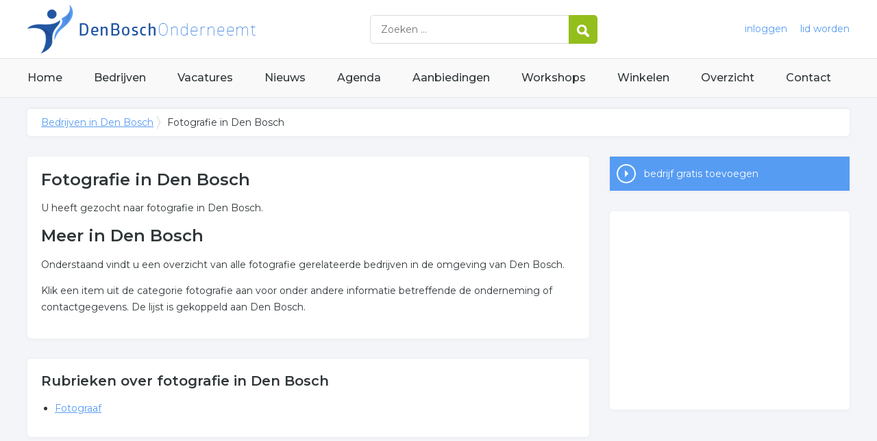

--- FILE ---
content_type: text/html; charset=utf-8
request_url: https://www.denboschonderneemt.nl/trefwoord/fotografie-denbosch
body_size: 3050
content:


<!DOCTYPE HTML>

<html lang="nl">
<head>
    <meta http-equiv="content-type" content="text/html; charset=utf-8">
        <title>Fotografie in Den Bosch, 1 resultaten over Fotografie in Den Bosch</title>
    <meta name="description" content="Fotografie in Den Bosch. Zoekt u bedrijven over fotografie in Den Bosch? Klik snel voor ons complete overzicht.">
    <meta name="keywords" content="Den Bosch, ">
    <meta property="og:title" content="Fotografie in Den Bosch, 1 resultaten over Fotografie in Den Bosch"> 
    <meta property="og:description" content="Fotografie in Den Bosch. Zoekt u bedrijven over fotografie in Den Bosch? Klik snel voor ons complete overzicht.">
    <meta property="og:locale" content="nl_NL">
    <meta property="og:url" content="https://www.denboschonderneemt.nl/trefwoord/fotografie-denbosch">
    <meta property="og:site_name" content="Den Boschonderneemt">
    <meta property="og:type" content="article">
    <meta property="og:image" content="https://www.denboschonderneemt.nl/images/denbosch.png">
    <meta name="twitter:card" content="summary">
    <meta name="twitter:site" content="@onderneemtgroep">
    <link rel="shortcut icon" href="/favicon.png" type="image/x-icon">
    <meta name="viewport" content="width=device-width, initial-scale=1.0">
    <meta name="robots" content="All" />
    <meta name="author" content="nlonderneemt bv">
    <link href="/css/compressed.denbosch.css" rel="stylesheet" type="text/css" media="screen">
    
    <link rel="alternate" title="nieuws feed" type="application/rss+xml" href="https://www.denboschonderneemt.nl/rss/nieuws.rss" />
    <link rel="alternate" title="bedrijven feed" type="application/rss+xml" href="https://www.denboschonderneemt.nl/rss/bedrijven.rss">
    <link rel="alternate" title="vacature feed" type="application/rss+xml" href="https://www.denboschonderneemt.nl/rss/vacatures.rss">
    <link rel="canonical" href="https://www.denboschonderneemt.nl/trefwoord/fotografie-denbosch">
    
    <link rel="amphtml" href="https://www.denboschonderneemt.nl/trefwoord/fotografie-denbosch.amp">
    
    <!--[if lt IE 9]>
	    <script src="https://html5shiv.googlecode.com/svn/trunk/html5.js"></script>
    <![endif]-->
    <script>
        (adsbygoogle = window.adsbygoogle || []).push({
            google_ad_client: "ca-pub-2253200235204770",
            enable_page_level_ads: true
        });
    </script>
</head>

<body itemscope itemtype="http://schema.org/WebPage">
    <header>
        <div class="container">
            <a href="/" class="logo">Bedrijven in Den Bosch</a>
            <form action="/zoeken" method="post">
                <input name="keyword" id="keyword" placeholder="Zoeken ..." type="text" class="clear" />
                <button class="button">
                    <img src="/images/icon-search.png" alt="Zoeken" />
                </button>
            </form>
            <div class="headerlinks">
                
                <a href="/inloggen" rel="nofollow" class="inloggen">inloggen</a>
				<a href="/aanmelden" rel="nofollow" class="lid-worden">lid worden</a>
                
            </div>
            <span class="toggle-nav">&#9776;</span>
        </div>
    </header>

    <nav>
        <div class="container">
            <ul>
                <li><a href="/" class="home">Home</a></li>
                <li><a href="/bedrijven">Bedrijven</a></li>
                <li><a href="/vacatures">Vacatures</a></li>
                <li><a href="/nieuws">Nieuws</a></li>
                <li><a href="/agenda">Agenda</a></li>
                <li><a href="/aanbiedingen">Aanbiedingen</a></li>
                <li><a href="/workshops">Workshops</a></li>
                <li><a href="/winkelen">Winkelen</a></li>
                <li><a href="/sitemap">Overzicht</a></li>
                <li><a href="/contact">Contact</a></li>
            </ul>
        </div>
    </nav>

    <div id="content" class="container clearfix">
        <div id="breadcrumb" itemprop="breadcrumb">
            
                <ul>
					<li><a href="/">Bedrijven in Den Bosch</a></li>
                    <li>Fotografie in Den Bosch</li>
				</ul>

        </div>

        <div id="column-full">
            <article>
                
    <div id="keywords" class="block">
        <h1>Fotografie in Den Bosch</h1><p>U heeft gezocht naar fotografie in Den Bosch.</p><h2>Meer in Den Bosch</h2><p>Onderstaand vindt u een overzicht van alle fotografie gerelateerde bedrijven in de omgeving van Den Bosch.</p><p>Klik een item uit de categorie fotografie aan voor onder andere informatie betreffende de onderneming of contactgegevens. De lijst is gekoppeld aan Den Bosch.</p>
    </div>
        <div id="rubrieken" class="block"><h2 class="title">Rubrieken over fotografie in Den Bosch</h2><ul><li><a href="/bedrijven/fotograaf-denbosch">Fotograaf</a></ul></div>

            </article>
        </div>
        <div id="sidebar">
            
				<div id="actions" class="block">
					<ul>
						<li><a href="/aanmelden" class="button addcompany" rel="nofollow">bedrijf gratis toevoegen</a></li>
					</ul>
				</div>
				<div id="adblock" class="block adblock">
					<!-- NL responsive -->
<ins class="adsbygoogle"
     style="display:block"
     data-ad-client="ca-pub-2253200235204770"
     data-ad-slot="7706392267"
     data-ad-format="auto"></ins>
<script>
(adsbygoogle = window.adsbygoogle || []).push({});
</script>
				</div>

        </div>
    </div>


    <footer>
        <div class="container clearfix">
            <ul class="column">
                <li class="head">Bedrijven</li>
                <li><a href="/bedrijven">Bedrijven in Den Bosch</a></li>
                <li><a href="/bedrijven/nieuw">Nieuwe bedrijven</a></li>
                <li><a href="/bedrijven/actief">Meest actieve bedrijven</a></li>
            </ul>
            <ul class="column">
                <li class="head">Overzichten</li>
                <li><a href="/aanbiedingen">Aanbiedingen in Den Bosch</a></li>
                <li><a href="/agenda">Agenda in Den Bosch</a></li>
                <li><a href="/nieuws">Nieuws uit Den Bosch</a></li>
                <li><a href="/vacatures">Vacatures in Den Bosch</a></li>
            </ul>
            <ul class="column">
                <li class="head">In de buurt</li>
                <li><a href="https://www.waalwijkonderneemt.nl" target="_blank" rel="nofollow">Bedrijven in Waalwijk</a></li><li><a href="https://www.ossonderneemt.nl" target="_blank" rel="nofollow">Bedrijven in Oss</a></li><li><a href="https://www.veghelonderneemt.nl" target="_blank" rel="nofollow">Bedrijven in Veghel</a></li><li><a href="https://www.heusdenonderneemt.nl" target="_blank" rel="nofollow">Bedrijven in Heusden</a></li>
            </ul>
            <ul class="column">
                <li class="head">Contact</li>
                <li><a href="/contact" rel="nofollow">Contact opnemen</a></li>
                <li><a href="/aanmelden" rel="nofollow">Gratis lid worden</a></li>
            </ul>
            <a href="/aanmelden" class="banner" rel="nofollow">gratis lid worden</a>
        </div>
    </footer>

    <div id="footerbar">
        <ul class="container">
            <li><a href="/">Home</a></li>
            <li><a href="/zoeken" rel="nofollow">Zoeken</a></li>
            <li><a href="/sitemap">Sitemap</a></li>
            <li><a href="/rss" rel="nofollow">Rss Feeds</a></li>
            <li><a href="/links">Links</a></li>
            <li><a href="/privacy" rel="nofollow">Privacy</a></li>
            <li><a href="/inloggen" rel="nofollow">Inloggen</a></li>
            <li><a href="/contact" rel="nofollow">Contact</a></li>
        </ul>
    </div>

    <script type="text/javascript" src="https://ajax.aspnetcdn.com/ajax/jQuery/jquery-3.4.1.min.js"></script>
    <script type="text/javascript" src="https://ajax.aspnetcdn.com/ajax/jquery.migrate/jquery-migrate-3.0.0.min.js"></script>
    <script type="text/javascript" src="https://ajax.aspnetcdn.com/ajax/jquery.ui/1.12.1/jquery-ui.min.js"></script>

    
    <script type="text/javascript" src="/js/compressed.js"></script>
    
    <!-- Google Analytics -->
    <script>
        (function (i, s, o, g, r, a, m) {
        i['GoogleAnalyticsObject'] = r; i[r] = i[r] || function () {
            (i[r].q = i[r].q || []).push(arguments)
        }, i[r].l = 1 * new Date(); a = s.createElement(o),
            m = s.getElementsByTagName(o)[0]; a.async = 1; a.src = g; m.parentNode.insertBefore(a, m)
        })(window, document, 'script', '/js/google-analytics.js', 'ga');

        ga('create', 'UA-7534329-46', 'auto');
        ga('send', 'pageview');
    </script>
    <!-- End Google Analytics -->
    <script async src="//pagead2.googlesyndication.com/pagead/js/adsbygoogle.js"></script>
    <!-- Go to www.addthis.com/dashboard to customize your tools -->
    <script type="text/javascript" src="//s7.addthis.com/js/300/addthis_widget.js#pubid=nederlandonderneemt"></script>
</body>
</html>


--- FILE ---
content_type: text/html; charset=utf-8
request_url: https://www.google.com/recaptcha/api2/aframe
body_size: 258
content:
<!DOCTYPE HTML><html><head><meta http-equiv="content-type" content="text/html; charset=UTF-8"></head><body><script nonce="HvtRlILkUlPujMUxcQcShg">/** Anti-fraud and anti-abuse applications only. See google.com/recaptcha */ try{var clients={'sodar':'https://pagead2.googlesyndication.com/pagead/sodar?'};window.addEventListener("message",function(a){try{if(a.source===window.parent){var b=JSON.parse(a.data);var c=clients[b['id']];if(c){var d=document.createElement('img');d.src=c+b['params']+'&rc='+(localStorage.getItem("rc::a")?sessionStorage.getItem("rc::b"):"");window.document.body.appendChild(d);sessionStorage.setItem("rc::e",parseInt(sessionStorage.getItem("rc::e")||0)+1);localStorage.setItem("rc::h",'1768360678713');}}}catch(b){}});window.parent.postMessage("_grecaptcha_ready", "*");}catch(b){}</script></body></html>

--- FILE ---
content_type: text/plain
request_url: https://www.google-analytics.com/j/collect?v=1&_v=j102&a=658702238&t=pageview&_s=1&dl=https%3A%2F%2Fwww.denboschonderneemt.nl%2Ftrefwoord%2Ffotografie-denbosch&ul=en-us%40posix&dt=Fotografie%20in%20Den%20Bosch%2C%201%20resultaten%20over%20Fotografie%20in%20Den%20Bosch&sr=1280x720&vp=1280x720&_u=IEBAAEABAAAAACAAI~&jid=1087175140&gjid=237611475&cid=1971727979.1768360678&tid=UA-7534329-46&_gid=499525254.1768360678&_r=1&_slc=1&z=1070597845
body_size: -288
content:
2,cG-0S6P90NRH8